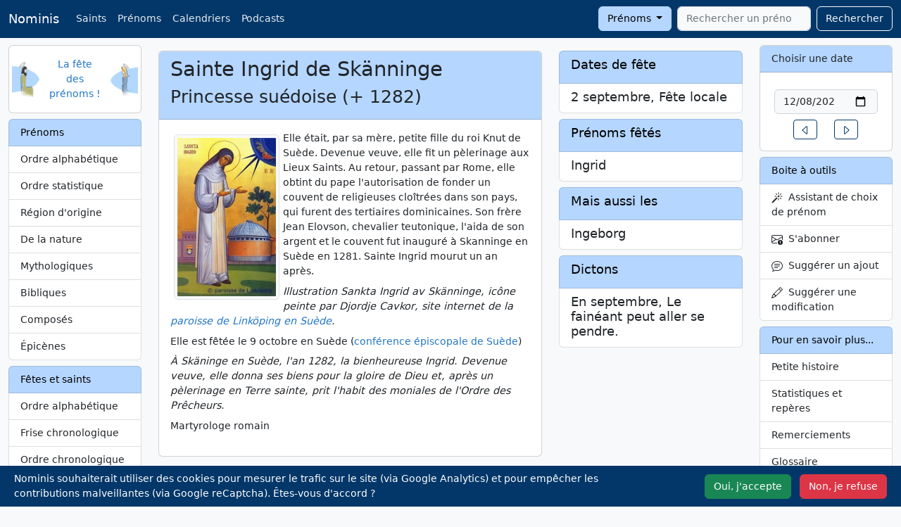

--- FILE ---
content_type: text/html; charset=UTF-8
request_url: https://nominis.cef.fr/contenus/saint/1782/Sainte-Ingrid-de-Sk%E4nninge.html
body_size: 8623
content:
<!DOCTYPE html>
<html lang="fr" prefix="og: http://ogp.me/ns#">

<head>
    <meta http-equiv="Content-Type" content="text/html; charset=utf-8">
    <meta name="google-site-verification" content="TB2RX4Q4oZsH3YymxD60JIK0Z-_MDSNoB0SSO-Mlwfg" />
    <meta name="viewport" content="width=device-width, initial-scale=1">
        <meta name="description" content="Sainte Ingrid de Skänninge, Princesse suédoise">
    <meta name="keywords" content="Fête,Sainte,Sainte Ingrid de Skänninge">
    <meta property="og:site_name" content="Nominis">
    <meta property="og:title" content="Sainte Ingrid de Skänninge">
    <meta property="og:type" content="article">
    <meta property="og:url" content="https://nominis.cef.fr/contenus/saint/1782/Sainte-Ingrid-de-Sk%E4nninge.html">
    <meta property="og:image" content="https://nominis.cef.fr/images/gallerie/ingrid.jpg"">
    <meta name="twitter:card" content="summary">
    <meta name="twitter:site" content="@NominisTwitt">
    <meta name="twitter:creator" content="@NominisTwitt">
    <meta name="twitter:title" content="Sainte Ingrid de Skänninge">
    <meta name="twitter:description" content="Sainte Ingrid de Skänninge, Princesse suédoise">
    <meta name="twitter:image" content="https://nominis.cef.fr/images/gallerie/ingrid.jpg"">
    <title>Sainte Ingrid de Skänninge</title>
    <link href="/webpack/nominis.a416c3babe2a108e8d74.css" rel="stylesheet">
    <link rel="alternate" type="application/rss+xml" title="Nominis" href="/rss/nominis.php" />
            <link rel="canonical" href="https://nominis.cef.fr/contenus/saint/1782/Sainte-Ingrid-de-Sk%C3%A4nninge.html">
            <link rel="apple-touch-icon" sizes="144x144" href="/images/saintimage144.png">
    <link rel="apple-touch-icon" sizes="114x114" href="/images/saintimage114.png">
    <link rel="apple-touch-icon" sizes="72x72" href="/images/saintimage72.png">
    <link rel="apple-touch-icon" href="/images/saintimage57.png">
    <script type="module">
        import { sampleRUM } from 'https://rum.hlx.page/.rum/@adobe/helix-rum-js@^1/src/index.js';
        sampleRUM('top');
        window.addEventListener('load', () => sampleRUM('load'));
        document.addEventListener('click', () => sampleRUM('click'));
    </script>
    <script>

        let page = 'st';

        function loadScripts() {
            var s = document.createElement('script');
            s.type = "text/javascript"
            s.async = "true";
            s.src = "https://www.googletagmanager.com/gtag/js?id=G-9DPZ8Y3S17";
            var x = document.getElementsByTagName('script')[0];
            x.parentNode.insertBefore(s, x);
                            var g = document.createElement('script');
                g.type = "text/javascript"
                g.async = "true";
                g.src = "https://www.google.com/recaptcha/api.js?render=6Le_3UUiAAAAAGA6GGbb2mQ6zAQKbO2Lpe2f9rOM";
                x.parentNode.insertBefore(g, x);
                        }

        if (localStorage.getItem('cookieOk')) {
            loadScripts();
        }

        document.addEventListener('DOMContentLoaded', function() {
            var cookieBanner = document.querySelector('.cookie-banner');
            var cookieAccept = document.querySelector('#cookie-accept');
            var cookieSettings = document.querySelector('#cookie-deny');
            if (!localStorage.getItem('cookieSeen')) {
                cookieBanner.classList.remove('d-none');
            }
            cookieAccept.addEventListener('click', function() {
                localStorage.setItem('cookieSeen', 'true');
                localStorage.setItem('cookieOk', 'true');
                cookieBanner.classList.add('d-none');
                loadScripts();
            });
            cookieSettings.addEventListener('click', function() {
                localStorage.setItem('cookieSeen', 'true');
                cookieBanner.classList.add('d-none');
            });
            var resetCookiesLink = document.getElementById('resetCookies');
            if (resetCookiesLink) {
                resetCookiesLink.addEventListener('click', function(e) {
                    e.preventDefault();
                    localStorage.removeItem('cookieSeen');
                    location.reload();
                });
            }
        });

        window.dataLayer = window.dataLayer || [];

        function gtag() {
            dataLayer.push(arguments);
        }
        gtag('js', new Date());
        gtag('config', 'G-9DPZ8Y3S17');
    </script>
</head>

<body>
    <nav class="navbar navbar-expand-lg fixed-top navbar-dark bg-dark">
        <div class="container-fluid">
            <a class="navbar-brand" href="/">Nominis</a>
            <button class="navbar-toggler" type="button" data-bs-toggle="collapse" data-bs-target="#navbarSupportedContent" aria-controls="navbarSupportedContent" aria-expanded="false" aria-label="Toggle navigation">
                <span class="navbar-toggler-icon"></span>
            </button>
            <div class="collapse navbar-collapse" id="navbarSupportedContent">
                <ul class="navbar-nav me-auto mb-2 mb-lg-0">
                    <li class="nav-item d-none d-md-block"><a class="nav-link" href="/contenus/saint/alphabetique.html">Saints</a></li>
                    <li class="nav-item d-none d-md-block"><a class="nav-link" href="/contenus/prenom/alphabetique.html">Prénoms</a></li>
                    <li class="nav-item d-none d-md-block"><a class="nav-link" href="/contenus/saint/calendrier/simple.html">Calendriers</a></li>
                    <li class="nav-item"><a class="nav-link" href="/contenus/medias.html">Podcasts</a></li>
                                    </ul>
                <form class="d-flex" method="POST" action="/">
                    <div class="dropdown me-2">
                        <button class="btn btn-secondary dropdown-toggle" type="button" data-bs-toggle="dropdown" id="rechercheBouton">
                            Prénoms
                        </button>
                        <ul class="dropdown-menu" aria-labelledby="rechercheBouton">
                            <li><a class="dropdown-item" href="#" id="recherchePrenom">Prénoms</a></li>
                            <li><a class="dropdown-item" href="#" id="rechercheSaint">Saints</a></li>
                            <li><a class="dropdown-item" href="#" id="rechercheSite">Sur le site</a></li>
                        </ul>
                    </div>
                    <input type="hidden" id="rechercheType" name="rechercheType" value="prenom">
                    <input class="form-control tt-init" id="rechercheValeur" type="search" name="rechercheValeur" placeholder="Rechercher un prénom" autocomplete="off" required aria-label="Rechercher">
                    <button class="btn btn-outline-light" style="margin-left:0.5rem" type="submit">Rechercher</button>
                </form>
            </div>
        </div>
    </nav>
    <div class="container-fluid" style="margin-top:4rem">
        <div class="row">
            <div class="col-md-2" id="layoutLeft">
                <!-- robots content="noindex" -->
                                <div class="card mb-2 d-none d-md-block">
                    <div class="card-body">
                        <div class="row align-items-center">
                            <div class="col px-0">
                                <img class="float-start" width="40" height="50" alt="Nominis" src="/images/saintimage.gif">
                            </div>
                            <div class="col text-center px-0">
                                <a href="/">La fête des prénoms&nbsp;!</a>
                            </div>
                            <div class="col px-0">
                                <img class="float-end" width="40" height="48" alt="Nominis" src="/images/sainteimage.gif">
                            </div>
                        </div>
                    </div>
                </div>
                <!-- /robots -->
                <!-- robots content="noindex" -->
<div class="d-none d-md-block list-group mt-2">
<span class="list-group-item list-group-item-secondary">Prénoms</span>
<a class="list-group-item list-group-item-action" href="/contenus/prenom/alphabetique.html">Ordre alphabétique</a>
<a class="list-group-item list-group-item-action" href="/contenus/prenom/statistique.html">Ordre statistique</a>
<a class="list-group-item list-group-item-action" href="/contenus/prenom/region.html">Région d'origine</a>
<a class="list-group-item list-group-item-action" href="/contenus/prenom/nature.html">De la nature</a>
<a class="list-group-item list-group-item-action" href="/contenus/prenom/mythologique.html">Mythologiques</a>
<a class="list-group-item list-group-item-action" href="/contenus/prenom/biblique.html">Bibliques</a>
<a class="list-group-item list-group-item-action" href="/contenus/prenom/compose.html">Composés</a>
<a class="list-group-item list-group-item-action" href="/contenus/prenom/epicene.html">Épicènes</a>
</div>
<!-- /robots -->
<!-- robots content="noindex" -->
<div class="d-none d-md-block list-group mt-2">
<span class="list-group-item list-group-item-secondary">Fêtes et saints</span>
<a class="list-group-item list-group-item-action" href="/contenus/saint/alphabetique.html">Ordre alphabétique</a>
<a class="list-group-item list-group-item-action" href="/contenus/saint/frise.html">Frise chronologique</a>
<a class="list-group-item list-group-item-action" href="/contenus/saint/chronologique.html">Ordre chronologique</a>
<a class="list-group-item list-group-item-action" href="/contenus/saint/region.html">Région d'origine</a>
<a class="list-group-item list-group-item-action" href="/contenus/saint/papes.html">Saints papes</a>
<a class="list-group-item list-group-item-action" href="/contenus/saint/patron.html">Saints patrons</a>
<a class="list-group-item list-group-item-action" href="/contenus/saint/thaumaturges.html">Saints thaumaturges</a>
<a class="list-group-item list-group-item-action" href="/contenus/saint/dictons.html">Dictons</a>
<a class="list-group-item list-group-item-action" href="/contenus/saint/martyrologe.html">Martyrologe romain</a>
</div>
<!-- /robots -->
<!-- robots content="noindex" -->
<div class="d-none d-md-block list-group mt-2">
<span class="list-group-item list-group-item-secondary">Calendriers</span>
<a class="list-group-item list-group-item-action" href="/contenus/telechargement.html">Téléchargement <i class='icon-calendar'></i></a>
<a class="list-group-item list-group-item-action" href="/contenus/prenom/calendrier/simple.html">Prénoms</a>
<a class="list-group-item list-group-item-action" href="/contenus/saint/calendrier/simple.html">Fêtes</a>
<a class="list-group-item list-group-item-action" href="/contenus/saint/principales.html">Principales fêtes</a>
<a class="list-group-item list-group-item-action" href="/contenus/widgets.html">Widgets</a>
<a class="list-group-item list-group-item-action" href="/contenus/integrations.html">APIs</a>
</div>
<!-- /robots -->
<div class="d-none d-md-block card mt-2">
<div class="card-header">Le Saviez-vous ?</div>
<div class="card-body text-center">les prénoms, les saints qu'ainsi l'on redécouvre...</div>
</div>
<div class="d-none d-md-block card mt-2">
<div class="card-header">A découvrir</div>
<div class="card-body text-center"><p><a href="https://www.vaticannews.va/fr/taglist.chiesa-e-religioni.testimoni-della-fede.santi.html" target="_blank" rel="noopener"><img class="img-rounded" style="margin: 5px;" alt="Saints et Bienheureux, VaticanNews" width="150" height="113" data-src="/images/vaticannewstagsaintsbienheureux.jpg" data-srcset="/images/vaticannewstagsaintsbienheureux.webp 150w"></a><br><a href="https://sites.google.com/view/etmaintenant92/accueil" target="_blank" rel="noopener"><img class="img-rounded" style="margin: 5px;" alt="Confinement, Déconfinement, Et maintenant" width="150" height="114" data-src="/images/gallerie/covid150.jpg" data-srcset="/images/gallerie/webp/covid150.webp 150w"></a><br><a href="https://toutestlie.catholique.fr/" target="_blank" rel="noopener"><img style="margin: 5px;" alt="Tout est lié" width="150" height="113" data-src="/images/gallerie/toutestlie2.jpg" data-srcset="/images/gallerie/webp/toutestlie2.webp 150w"></a></p></div>
</div>
            </div>
            <div class="col-md-8" id="layoutMiddle">
                <div class="row mt-2">
        <div class="col-md-8">
            <div class="card mb-2">
                <div class="card-header">
                    <h1>Sainte Ingrid de Skänninge</h1>
                    <h2>
                        Princesse suédoise&nbsp;(+&nbsp;1282)                    </h2>
                </div>
                <div class="card-body">
                    <!DOCTYPE html PUBLIC "-//W3C//DTD HTML 4.0 Transitional//EN" "http://www.w3.org/TR/REC-html40/loose.dtd">
<?xml encoding="utf-8" ?><html><body><img src="/images/gallerie/ingrid.jpg" border="0" alt="Sankta Ingrid av Sk&auml;nninge" hspace="5" vspace="5" align="left" class="img-thumbnail" width="150" height="241" srcset="/images/gallerie/ingrid.jpg 150w,/images/gallerie/webp/ingrid.webp 300w"> Elle &eacute;tait, par sa m&egrave;re, petite fille du roi Knut de Su&egrave;de. Devenue veuve, elle fit un p&egrave;lerinage aux Lieux Saints. Au retour, passant par Rome, elle obtint du pape l'autorisation de fonder un couvent de religieuses clo&icirc;tr&eacute;es dans son pays, qui furent des tertiaires dominicaines. Son fr&egrave;re Jean Elovson, chevalier teutonique, l'aida de son argent et le couvent fut inaugur&eacute; &agrave; Skanninge en Su&egrave;de en 1281. Sainte Ingrid mourut un an apr&egrave;s.<span style="vertical-align:-37%"></span><br><em>Illustration Sankta Ingrid av Sk&auml;nninge, ic&ocirc;ne peinte par Djordje Cavkor, site internet de la <a href="https://www.svenskakyrkan.se/linkoping" target="_blank">paroisse de Link&ouml;ping en Su&egrave;de</a>.</em><span style="vertical-align:-37%"></span><br>Elle est f&ecirc;t&eacute;e le 9 octobre en Su&egrave;de (<a href="http://www.katolskakyrkan.se/" target="_blank">conf&eacute;rence &eacute;piscopale de Su&egrave;de</a>)<span style="vertical-align:-37%"></span><br><em>&Agrave; Sk&auml;ninge en Su&egrave;de, l'an 1282, la bienheureuse Ingrid. Devenue veuve, elle donna ses biens pour la gloire de Dieu et, apr&egrave;s un p&egrave;lerinage en Terre sainte, prit l'habit des moniales de l'Ordre des Pr&ecirc;cheurs.</em><span style="vertical-align:-37%"></span><br></body></html>
<p>Martyrologe romain</p>                            <figure>
                                <blockquote class="blockquote">
                                    <p></p>
                                    <figcaption></small></figcaption>
                            </figure>
                                            </div>
            </div>
                    </div>
        <div class="col-md-4">
            <div class="list-group mb-2"><span class="list-group-item list-group-item-secondary"><h4>Dates de fête</h4></span><a href="/contenus/fetes/2/9/2025/2-Septembre-2025.html" class="list-group-item list-group-item-action"><div class="d-flex w-100 justify-content-between"><h5 class="mb-1">2 septembre, Fête locale </h5></div></a></div><div class="list-group mb-2"><span class="list-group-item list-group-item-secondary"><h4>Prénoms fêtés</h4></span><a href="/contenus/prenom/1466/Ingrid.html" class="list-group-item list-group-item-action"><div class="d-flex w-100 justify-content-between"><h5 class="mb-1">Ingrid</h5></div></a></div><div class="list-group mb-2"><span class="list-group-item list-group-item-secondary"><h4>Mais aussi les</h4></span><a href="/contenus/prenom/1467/Ingeborg.html" class="list-group-item list-group-item-action"><div class="d-flex w-100 justify-content-between"><h5 class="mb-1">Ingeborg</h5></div></a></div><div class="list-group mb-2"><span class="list-group-item list-group-item-secondary"><h4>Dictons</h4></span><a href="/index.php?" class="list-group-item list-group-item-action"><div class="d-flex w-100 justify-content-between"><h5 class="mb-1">En septembre, Le fainéant peut aller se pendre.</h5></div></a></div>        </div>
    </div>
    <div class="modal fade" id="myModalSuggestion" tabindex="-1" role="dialog" aria-labelledby="suggestion" aria-hidden="true">
        <form name="suggestion" id="suggestion" action="/index.php" method="POST">
            <div class="modal-dialog">
                <div class="modal-content">
                    <div class="modal-header">
                        <h5 class="modal-title">Suggérer une modification</h3>
                            <button type="button" class="btn-close" data-bs-dismiss="modal" aria-label="Fermer"></button>
                    </div>
                    <div class="modal-body">
                        <div class="mb-3">
                            <label for="email" class="form-label">Votre adresse e-mail</label>
                            <div class="input-group has-validation">
                                <span class="input-group-text" id="inputGroupPrepend"><svg xmlns="http://www.w3.org/2000/svg" width="16" height="16" fill="currentColor" class="bi bi-envelope" viewBox="0 0 16 16">
                                        <path d="M0 4a2 2 0 0 1 2-2h12a2 2 0 0 1 2 2v8a2 2 0 0 1-2 2H2a2 2 0 0 1-2-2V4Zm2-1a1 1 0 0 0-1 1v.217l7 4.2 7-4.2V4a1 1 0 0 0-1-1H2Zm13 2.383-4.708 2.825L15 11.105V5.383Zm-.034 6.876-5.64-3.471L8 9.583l-1.326-.795-5.64 3.47A1 1 0 0 0 2 13h12a1 1 0 0 0 .966-.741ZM1 11.105l4.708-2.897L1 5.383v5.722Z" />
                                    </svg></span>
                                <input class="form-control" type="email" name="email" id="recipient-email" aria-describedby="emailHelp" required>
                                <div class="invalid-feedback">
                                    Merci de choisir une adresse email valide.
                                </div>
                            </div>
                            <div id="emailHelpNotification" class="form-text">Votre e-mail ne sera jamais partagé avec quiconque</div>
                        </div>
                        <div class="mb-3">
                            <label for="message-text" class="col-form-label">Votre suggestion :</label>
                            <textarea class="form-control" rows="5" name="modification" id="message-text" required></textarea>
                        </div>
                        <input type="hidden" name="champ" value="saint">
                        <input type="hidden" name="id" value="1782">
                        <input type="hidden" name="choix" value="old">
                    </div>
                    <div class="modal-footer">
                        <button type="button" class="btn btn-secondary" data-bs-dismiss="modal">Annuler</button>
                        <button type="submit" class="btn btn-primary">Envoyer</button>
                    </div>
                </div>
            </div>
        </form>
    </div>
    <div class="modal fade" id="myModalAbonnement" tabindex="-1" role="dialog" aria-labelledby="abonnement" aria-hidden="true">
        <form name="abonnement" id="abonnement" action="/index.php" method="POST">
            <div class="modal-dialog">
                <div class="modal-content">
                    <div class="modal-header">
                        <h5 id="myModalLabelSuggestion">Etre prévenu par e-mail</h5>
                        <button type="button" class="btn-close" data-bs-dismiss="modal" aria-label="Fermer"></button>
                    </div>
                    <div class="modal-body">
                        <div class="mb-3">
                            <label for="email" class="form-label">Votre adresse e-mail</label>
                            <div class="input-group has-validation">
                                <span class="input-group-text" id="inputGroupPrepend"><svg xmlns="http://www.w3.org/2000/svg" width="16" height="16" fill="currentColor" class="bi bi-envelope" viewBox="0 0 16 16">
                                        <path d="M0 4a2 2 0 0 1 2-2h12a2 2 0 0 1 2 2v8a2 2 0 0 1-2 2H2a2 2 0 0 1-2-2V4Zm2-1a1 1 0 0 0-1 1v.217l7 4.2 7-4.2V4a1 1 0 0 0-1-1H2Zm13 2.383-4.708 2.825L15 11.105V5.383Zm-.034 6.876-5.64-3.471L8 9.583l-1.326-.795-5.64 3.47A1 1 0 0 0 2 13h12a1 1 0 0 0 .966-.741ZM1 11.105l4.708-2.897L1 5.383v5.722Z" />
                                    </svg></span>
                                <input class="form-control" type="email" name="email" id="recipient-email" aria-describedby="emailHelp" required>
                                <div class="invalid-feedback">
                                    Merci de choisir une adresse email valide.
                                </div>
                            </div>
                            <div id="emailHelpNotification" class="form-text">Votre e-mail ne sera jamais partagé avec quiconque</div>
                        </div>
                        <div class="mb-3">
                            <label for="message-notification" class="col-form-label">Vous souhaitez recevoir une alerte par e-mail :</label>
                            <select class="form-select" name="frequence" id="message-notification">
                                <option value="jo">Le jour même de cette fête
                                <option value="ve">La veille de cette fête
                                <option value="se">Une semaine avant cette fête
                            </select>
                        </div>
                        <input type="hidden" name="id" value="1782">
                    </div>
                    <div class="modal-footer">
                        <button type="button" class="btn btn-secondary" data-bs-dismiss="modal">Annuler</button>
                        <button type="submit" class="btn btn-primary" name="envoi">S'abonner</button>
                    </div>
                </div>
            </div>
        </form>
    </div>
                </div>
            <div class="col-md-2" id="layoutRight">
                <div class="card d-none d-md-block">
                    <div class="card-header">
                        <label for="calendrier">Choisir une date</label>
                    </div>
                    <div class="card-body">
                                                    <form class="row justify-content-center m-1">
                                <label class="visually-hidden" for="calendrier">Date</label>
                                <input id="calendrier" name="calendrier" class="form-control m-1" type="date" value="2025-12-08" />
                            </form>
                            <div class="row justify-content-center">
                                <div class="col-auto">
                                    <a href="/contenus/fetes/7/12/2025/7-D%C3%A9cembre-2025.html" role="button" class="btn btn-sm btn-outline-primary">
                                        <svg xmlns="http://www.w3.org/2000/svg" width="16" height="16" fill="currentColor" class="bi bi-caret-left" viewBox="0 0 16 16">
                                            <path d="M10 12.796V3.204L4.519 8 10 12.796zm-.659.753-5.48-4.796a1 1 0 0 1 0-1.506l5.48-4.796A1 1 0 0 1 11 3.204v9.592a1 1 0 0 1-1.659.753z" />
                                        </svg>
                                        <span class="visually-hidden">Un jour avant</span>
                                    </a>
                                </div>
                                <div class="col-auto">
                                    <a href="/contenus/fetes/9/12/2025/9-D%C3%A9cembre-2025.html" role="button" class="btn btn-sm btn-outline-primary">
                                        <svg xmlns="http://www.w3.org/2000/svg" width="16" height="16" fill="currentColor" class="bi bi-caret-right" viewBox="0 0 16 16">
                                            <path d="M6 12.796V3.204L11.481 8 6 12.796zm.659.753 5.48-4.796a1 1 0 0 0 0-1.506L6.66 2.451C6.011 1.885 5 2.345 5 3.204v9.592a1 1 0 0 0 1.659.753z" />
                                        </svg>
                                        <span class="visually-hidden">Un jour après</span>
                                    </a>
                                </div>
                            </div>
                                                </div>
                </div>
                <!-- robots content="noindex" -->
                <div class="list-group mt-2 d-none d-md-block"><span class="list-group-item list-group-item-secondary">Boite à outils</span>
                    <a class="list-group-item list-group-item-action" data-bs-toggle="modal" data-bs-target="#myModalWizard" href="#">
                        <svg xmlns="http://www.w3.org/2000/svg" width="16" height="16" fill="currentColor" class="bi bi-magic" viewBox="0 0 16 16">
                            <path d="M9.5 2.672a.5.5 0 1 0 1 0V.843a.5.5 0 0 0-1 0v1.829Zm4.5.035A.5.5 0 0 0 13.293 2L12 3.293a.5.5 0 1 0 .707.707L14 2.707ZM7.293 4A.5.5 0 1 0 8 3.293L6.707 2A.5.5 0 0 0 6 2.707L7.293 4Zm-.621 2.5a.5.5 0 1 0 0-1H4.843a.5.5 0 1 0 0 1h1.829Zm8.485 0a.5.5 0 1 0 0-1h-1.829a.5.5 0 0 0 0 1h1.829ZM13.293 10A.5.5 0 1 0 14 9.293L12.707 8a.5.5 0 1 0-.707.707L13.293 10ZM9.5 11.157a.5.5 0 0 0 1 0V9.328a.5.5 0 0 0-1 0v1.829Zm1.854-5.097a.5.5 0 0 0 0-.706l-.708-.708a.5.5 0 0 0-.707 0L8.646 5.94a.5.5 0 0 0 0 .707l.708.708a.5.5 0 0 0 .707 0l1.293-1.293Zm-3 3a.5.5 0 0 0 0-.706l-.708-.708a.5.5 0 0 0-.707 0L.646 13.94a.5.5 0 0 0 0 .707l.708.708a.5.5 0 0 0 .707 0L8.354 9.06Z" />
                        </svg>
                        &nbsp;Assistant de choix de prénom</a>
                                            <a class="list-group-item list-group-item-action" data-bs-toggle="modal" data-bs-target="#myModalAbonnement" href="#">
                            <svg xmlns="http://www.w3.org/2000/svg" width="16" height="16" fill="currentColor" class="bi bi-envelope-exclamation" viewBox="0 0 16 16">
                                <path d="M2 2a2 2 0 0 0-2 2v8.01A2 2 0 0 0 2 14h5.5a.5.5 0 0 0 0-1H2a1 1 0 0 1-.966-.741l5.64-3.471L8 9.583l7-4.2V8.5a.5.5 0 0 0 1 0V4a2 2 0 0 0-2-2H2Zm3.708 6.208L1 11.105V5.383l4.708 2.825ZM1 4.217V4a1 1 0 0 1 1-1h12a1 1 0 0 1 1 1v.217l-7 4.2-7-4.2Z" />
                                <path d="M12.5 16a3.5 3.5 0 1 0 0-7 3.5 3.5 0 0 0 0 7Zm.5-5v1.5a.5.5 0 0 1-1 0V11a.5.5 0 0 1 1 0Zm0 3a.5.5 0 1 1-1 0 .5.5 0 0 1 1 0Z" />
                            </svg>
                            &nbsp;S'abonner
                        </a>
                                                <a class="list-group-item list-group-item-action" data-bs-toggle="modal" data-bs-target="#myModalAjout" href="#">
                        <svg xmlns="http://www.w3.org/2000/svg" width="16" height="16" fill="currentColor" class="bi bi-chat-text" viewBox="0 0 16 16">
                            <path d="M2.678 11.894a1 1 0 0 1 .287.801 10.97 10.97 0 0 1-.398 2c1.395-.323 2.247-.697 2.634-.893a1 1 0 0 1 .71-.074A8.06 8.06 0 0 0 8 14c3.996 0 7-2.807 7-6 0-3.192-3.004-6-7-6S1 4.808 1 8c0 1.468.617 2.83 1.678 3.894zm-.493 3.905a21.682 21.682 0 0 1-.713.129c-.2.032-.352-.176-.273-.362a9.68 9.68 0 0 0 .244-.637l.003-.01c.248-.72.45-1.548.524-2.319C.743 11.37 0 9.76 0 8c0-3.866 3.582-7 8-7s8 3.134 8 7-3.582 7-8 7a9.06 9.06 0 0 1-2.347-.306c-.52.263-1.639.742-3.468 1.105z" />
                            <path d="M4 5.5a.5.5 0 0 1 .5-.5h7a.5.5 0 0 1 0 1h-7a.5.5 0 0 1-.5-.5zM4 8a.5.5 0 0 1 .5-.5h7a.5.5 0 0 1 0 1h-7A.5.5 0 0 1 4 8zm0 2.5a.5.5 0 0 1 .5-.5h4a.5.5 0 0 1 0 1h-4a.5.5 0 0 1-.5-.5z" />
                        </svg>
                        &nbsp;Suggérer un ajout</a>
                        <a class="list-group-item list-group-item-action" data-bs-toggle="modal" data-bs-target="#myModalSuggestion" id="suggestionLink" href="#">
                            <svg xmlns="http://www.w3.org/2000/svg" width="16" height="16" fill="currentColor" class="bi bi-pencil" viewBox="0 0 16 16">
                                <path d="M12.146.146a.5.5 0 0 1 .708 0l3 3a.5.5 0 0 1 0 .708l-10 10a.5.5 0 0 1-.168.11l-5 2a.5.5 0 0 1-.65-.65l2-5a.5.5 0 0 1 .11-.168l10-10zM11.207 2.5 13.5 4.793 14.793 3.5 12.5 1.207 11.207 2.5zm1.586 3L10.5 3.207 4 9.707V10h.5a.5.5 0 0 1 .5.5v.5h.5a.5.5 0 0 1 .5.5v.5h.293l6.5-6.5zm-9.761 5.175-.106.106-1.528 3.821 3.821-1.528.106-.106A.5.5 0 0 1 5 12.5V12h-.5a.5.5 0 0 1-.5-.5V11h-.5a.5.5 0 0 1-.468-.325z" />
                            </svg>
                            &nbsp;Suggérer une modification
                        </a>
                                        </div>
                <!-- /robots -->
                <!-- robots content="noindex" -->
<div class="d-none d-md-block list-group mt-2">
<span class="list-group-item list-group-item-secondary">Pour en savoir plus...</span>
<a class="list-group-item list-group-item-action" href="/contenus/histoire.html">Petite histoire</a>
<a class="list-group-item list-group-item-action" href="/contenus/statistiques.html">Statistiques et repères</a>
<a class="list-group-item list-group-item-action" href="/contenus/merci.html">Remerciements</a>
<a class="list-group-item list-group-item-action" href="/contenus/glossaire.html">Glossaire</a>
<a class="list-group-item list-group-item-action" href="/contenus/liens.html">Liens</a>
<a class="list-group-item list-group-item-action" href="/contenus/bouquins.html">Bibliographie</a>
</div>
<!-- /robots -->
<!-- robots content="noindex" -->
<div class="d-md-none list-group mt-2">
<span class="list-group-item list-group-item-secondary">Prénoms</span>
<a class="list-group-item list-group-item-action" href="/contenus/prenom/alphabetique.html">Ordre alphabétique</a>
<a class="list-group-item list-group-item-action" href="/contenus/prenom/statistique.html">Ordre statistique</a>
<a class="list-group-item list-group-item-action" href="/contenus/prenom/region.html">Région d'origine</a>
<a class="list-group-item list-group-item-action" href="/contenus/prenom/nature.html">De la nature</a>
<a class="list-group-item list-group-item-action" href="/contenus/prenom/mythologique.html">Mythologiques</a>
<a class="list-group-item list-group-item-action" href="/contenus/prenom/biblique.html">Bibliques</a>
<a class="list-group-item list-group-item-action" href="/contenus/prenom/compose.html">Composés</a>
<a class="list-group-item list-group-item-action" href="/contenus/prenom/epicene.html">Épicènes</a>
</div>
<!-- /robots -->
<!-- robots content="noindex" -->
<div class="d-md-none list-group mt-2">
<span class="list-group-item list-group-item-secondary">Fêtes et saints</span>
<a class="list-group-item list-group-item-action" href="/contenus/saint/alphabetique.html">Ordre alphabétique</a>
<a class="list-group-item list-group-item-action" href="/contenus/saint/frise.html">Frise chronologique</a>
<a class="list-group-item list-group-item-action" href="/contenus/saint/chronologique.html">Ordre chronologique</a>
<a class="list-group-item list-group-item-action" href="/contenus/saint/region.html">Région d'origine</a>
<a class="list-group-item list-group-item-action" href="/contenus/saint/papes.html">Saints papes</a>
<a class="list-group-item list-group-item-action" href="/contenus/saint/patron.html">Saints patrons</a>
<a class="list-group-item list-group-item-action" href="/contenus/saint/thaumaturges.html">Saints thaumaturges</a>
<a class="list-group-item list-group-item-action" href="/contenus/saint/dictons.html">Dictons</a>
<a class="list-group-item list-group-item-action" href="/contenus/saint/martyrologe.html">Martyrologe romain</a>
</div>
<!-- /robots -->
<!-- robots content="noindex" --><div class="list-group mt-2"><span class="list-group-item list-group-item-secondary">Saints - Quoi de neuf&nbsp;?</span><a class="list-group-item list-group-item-action" href="/contenus/saint/9487/Saint-Gerbold.html">Gerbold</a>
<a class="list-group-item list-group-item-action" href="/contenus/saint/13144/Bienheureux-Jean-Baptiste-Fouque.html">Jean-Baptiste Fouque</a>
<a class="list-group-item list-group-item-action" href="/contenus/saint/213/Sainte-Barbe.html">Barbe</a>
<a class="list-group-item list-group-item-action" href="/contenus/saint/11150/Bienheureux-Carlo-Gnocchi.html">Carlo Gnocchi</a>
<a class="list-group-item list-group-item-action" href="/contenus/saint/10606/Saint-Lucius.html">Lucius</a>
</div><div class="list-group mt-2"><span class="list-group-item list-group-item-secondary">Prénoms - Quoi de neuf&nbsp;?</span><a class="list-group-item list-group-item-action" href="/contenus/prenom/213/Yann.html">Yann</a>
<a class="list-group-item list-group-item-action" href="/contenus/prenom/205/Johannes.html">Johannes</a>
<a class="list-group-item list-group-item-action" href="/contenus/prenom/340/Jacky.html">Jacky</a>
<a class="list-group-item list-group-item-action" href="/contenus/prenom/107/Nardon.html">Nardon</a>
<a class="list-group-item list-group-item-action" href="/contenus/prenom/5763/Euriell.html">Euriell</a>
</div><!-- /robots --><div class="d-none d-md-block card mt-2">
<div class="card-body text-center"><p class="text-center"><a href="http://eglise.catholique.fr" target="_blank"><img alt="Église Catholique en France" width="142" height="142" class="img-rounded" data-src="/images/logo-eglise.png" data-srcset="/images/logo-eglise.webp 284w,/images/logo-eglise.png 284w"></a><br/>Église catholique en France</p></div>
</div>
            </div>
        </div>
    </div>
    <div class="text-center" id="layoutBottom">Données protégées - Reproduction interdite - <a href="#" id="resetCookies">Gestion des Cookies</a></div>
    <div class="cookie-banner d-none position-fixed bottom-0 start-0 bg-dark p-2 text-white w-100" style="z-index: 9999;">
        <div class="container-fluid">
            <div class="row align-items-center">
                <div class="col-12 col-lg-9 mb-2 mb-lg-0">
                    <p class="mb-0">Nominis souhaiterait utiliser des cookies pour mesurer le trafic sur le site (via Google Analytics) et pour empêcher les contributions malveillantes (via Google reCaptcha). Êtes-vous d'accord ?</p>
                </div>
                <div class="col-12 col-lg-3 text-end">
                    <button type="button" class="btn btn-success me-2" id="cookie-accept">Oui, j'accepte</button>
                    <button type="button" class="btn btn-danger" id="cookie-deny">Non, je refuse</button>
                </div>
            </div>
        </div>
    </div>
    <div class="modal fade" id="myModalAjout" tabindex="-1" role="dialog" aria-labelledby="ajout" aria-hidden="true">
        <div class="modal-dialog">
            <div class="modal-content">
                <div class="modal-header">
                    <h5 id="myModalLabelSuggestion">Suggérer un ajout</h5>
                    <button type="button" class="btn-close" data-bs-dismiss="modal" aria-label="Fermer"></button>
                </div>
                <form name="ajout-form" id="ajout-form" action="/" method="POST">
                    <div class="modal-body">
                        <input type="hidden" name="choix" id="choix" value="new">
                        <div class="mb-3">
                            <label for="email" class="form-label">Votre adresse e-mail</label>
                            <div class="input-group has-validation">
                                <span class="input-group-text" id="inputGroupPrepend"><svg xmlns="http://www.w3.org/2000/svg" width="16" height="16" fill="currentColor" class="bi bi-envelope" viewBox="0 0 16 16">
                                        <path d="M0 4a2 2 0 0 1 2-2h12a2 2 0 0 1 2 2v8a2 2 0 0 1-2 2H2a2 2 0 0 1-2-2V4Zm2-1a1 1 0 0 0-1 1v.217l7 4.2 7-4.2V4a1 1 0 0 0-1-1H2Zm13 2.383-4.708 2.825L15 11.105V5.383Zm-.034 6.876-5.64-3.471L8 9.583l-1.326-.795-5.64 3.47A1 1 0 0 0 2 13h12a1 1 0 0 0 .966-.741ZM1 11.105l4.708-2.897L1 5.383v5.722Z" />
                                    </svg></span>
                                <input class="form-control" type="email" name="email" id="email" required>
                                <div class="invalid-feedback">
                                    Merci de choisir une adresse email valide.
                                </div>
                            </div>
                            <div id="emailHelpNotification" class="form-text">Votre e-mail ne sera jamais partagé avec quiconque</div>
                        </div>
                        <div class="mb-3">
                            <label for="champ" class="col-form-label">Vous suggestion porte sur :</label>
                            <select class="form-select" name="champ" id="champ">
                                <option value="saint">Un nouveau saint
                                <option value="prénom">Un nouveau prénom
                            </select>
                        </div>
                        <div class="mb-3">
                            <label for="nom" class="col-form-label">Portant le nom de :</label>
                            <input type="text" name="nom" class="form-control" id="nom" required></textarea>
                        </div>
                        <div class="mb-3">
                            <label for="modification" class="col-form-label">Précisez votre demande :</label>
                            <textarea name="modification" class="form-control" id="modification" rows="5"></textarea>
                        </div>
                    </div>
                    <div class="modal-footer">
                        <button type="button" class="btn btn-secondary" data-bs-dismiss="modal">Annuler</button>
                        <button type="submit" id="ajout-envoi" name="ajout-envoi" class="btn btn-primary" name="envoi">Envoyer</button>
                    </div>
                </form>
            </div>
        </div>
    </div>
    <div class="modal fade" id="myModalWizard" tabindex="-1" role="dialog" aria-labelledby="wizard" aria-hidden="true">
        <div class="modal-dialog">
            <div class="modal-content">
                <form name="wizard-form" id="wizard-form" action="/" method="POST">
                    <div class="modal-header">
                        <h5 id="myModalLabelSuggestion">Assistant de choix de prénom</h5>
                        <button type="button" class="btn-close" data-bs-dismiss="modal" aria-label="Fermer"></button>
                    </div>
                    <div class="modal-body">
                        <div class="mb-3">
                            <label for="wizard-sexe" class="col-form-label">Vous cherchez un prénom de ?</label>
                            <select class="form-select" name="wizard-sexe">
                                <option value="0">Gar&ccedil;on ou Fille&nbsp;</option>
                                <option value="1">Fille</option>
                                <option value="2">Gar&ccedil;on</option>
                            </select>
                        </div>
                        <div class="mb-3">
                            <label for="wizard-region" class="col-form-label">D'une région en particulier ?</label>
                            <select class="form-select" name="wizard-region">
                                <option value="0">Indifférent</option>
                                <option value="58">Afrique</option><option value="19">Allemagne</option><option value="2">Alsace-Lorraine</option><option value="20">Anglo-Saxon</option><option value="53">Arabe</option><option value="56">Asie</option><option value="7">Auvergne</option><option value="23">Belgique</option><option value="54">Berry</option><option value="8">Bourbonnais</option><option value="10">Bourgogne</option><option value="22">Bretagne</option><option value="15">Dauphiné</option><option value="17">Espagne</option><option value="4">Europe du Nord et Scandinavie</option><option value="14">Flandres</option><option value="11">Franche-Comté</option><option value="52">Gascogne</option><option value="16">Grèce</option><option value="64">Hongrie</option><option value="60">Inde</option><option value="62">Irlande</option><option value="18">Italie</option><option value="9">Languedoc</option><option value="61">Limousin</option><option value="63">Nord-Pas-de-Calais</option><option value="12">Normandie</option><option value="1">Occitanie</option><option value="59">Océanie - Polynésie</option><option value="24">Pays Basque</option><option value="13">Picardie</option><option value="57">Pologne</option><option value="55">Portugal et Brésil</option><option value="5">Provence</option><option value="25">Savoie</option><option value="21">Slave</option><option value="6">Sud de la France</option><option value="26">Suisse</option>                            </select>
                        </div>
                        <div class="mb-3">
                            <label for="wizard-categorie" class="col-form-label">D'une catégorie en particulier ?</label>
                            <select class="form-select" name="wizard-categorie">
                                <option value="0">Indifférent</option>
                                <option value="1">Prénom composé</option>
                                <option value="2">Prénom de la nature</option>
                                <option value="3">Prénom mythologique</option>
                                <option value="4">Prénom biblique</option>
                            </select>
                        </div>
                        <div class="mb-3">
                            <label for="wizard-debut" class="col-form-label">Qui commence par...</label>
                            <select class="form-select" name="wizard-debut">
                                <option value="0">Indifférent</option>
                                <option value="A">A</option>
                                <option value="B">B</option>
                                <option value="C">C</option>
                                <option value="D">D</option>
                                <option value="E">E</option>
                                <option value="F">F</option>
                                <option value="G">G</option>
                                <option value="H">H</option>
                                <option value="I">I</option>
                                <option value="J">J</option>
                                <option value="K">K</option>
                                <option value="L">L</option>
                                <option value="M">M</option>
                                <option value="N">N</option>
                                <option value="O">O</option>
                                <option value="P">P</option>
                                <option value="Q">Q</option>
                                <option value="R">R</option>
                                <option value="S">S</option>
                                <option value="T">T</option>
                                <option value="U">U</option>
                                <option value="V">V</option>
                                <option value="W">W</option>
                                <option value="X">X</option>
                                <option value="Y">Y</option>
                                <option value="Z">Z</option>
                            </select>
                        </div>
                    </div>
                    <div class="modal-footer">
                        <button type="button" class="btn btn-secondary" data-bs-dismiss="modal">Annuler</button>
                        <button type="submit" class="btn btn-primary" id="wizard-envoi" name="wizard-envoi">Rechercher</button>
                    </div>
                </form>
            </div>
        </div>
    </div>
    <script src="/webpack/nominis.ea70ab4a9d8444ab198d.js" async></script>
    <script type="module">
        import { sampleRUM } from 'https://rum.hlx.page/.rum/@adobe/helix-rum-js@^1/src/index.js';
        sampleRUM('lazy');
        sampleRUM('cwv');
    </script>
</body>

</html>